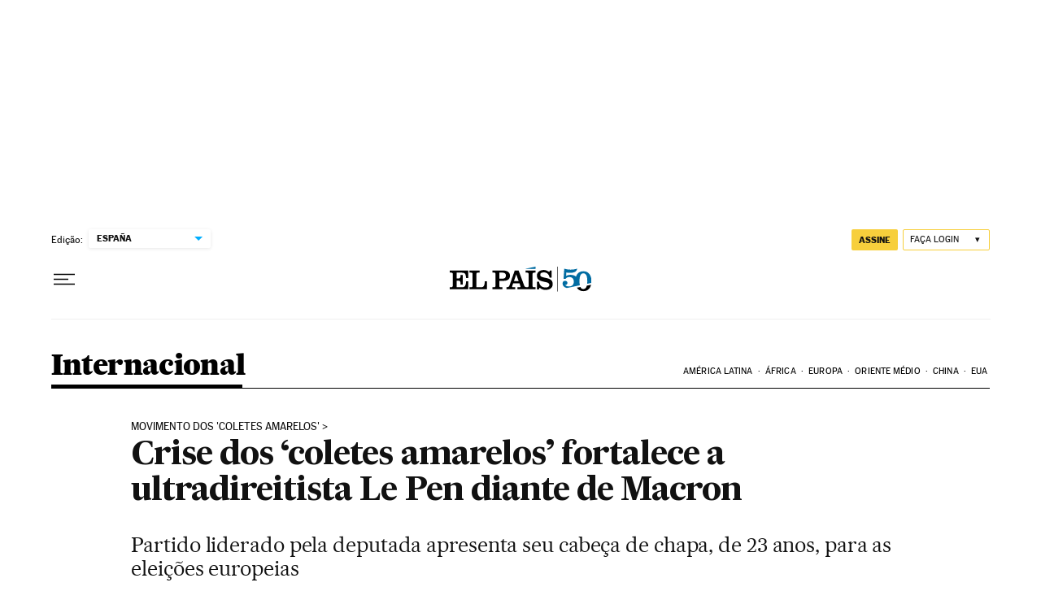

--- FILE ---
content_type: application/javascript; charset=utf-8
request_url: https://fundingchoicesmessages.google.com/f/AGSKWxUDYKQwTh2ySmph5ql-_1V--tA9nl1HWC_5PWDt2Neg1uRvn0P7zg6fGoH7D76BSrvHZeJRtFYNoFDJZh-vpojfbKgv-ChZe9lsrofBDTvfWmTj1Xjx2IDRuSveKstAt-v-cYWIa4Hv_OiG4BviKLdiFVpRy-zfu05xEQE4HZACGn3VaIogafM9aG4V/_/ept_in.php?/VXLayerAd-/sponsor/click.-news-ad-/adsetup.
body_size: -1290
content:
window['fd4bb515-bc4f-4953-bef9-e7b124e69627'] = true;